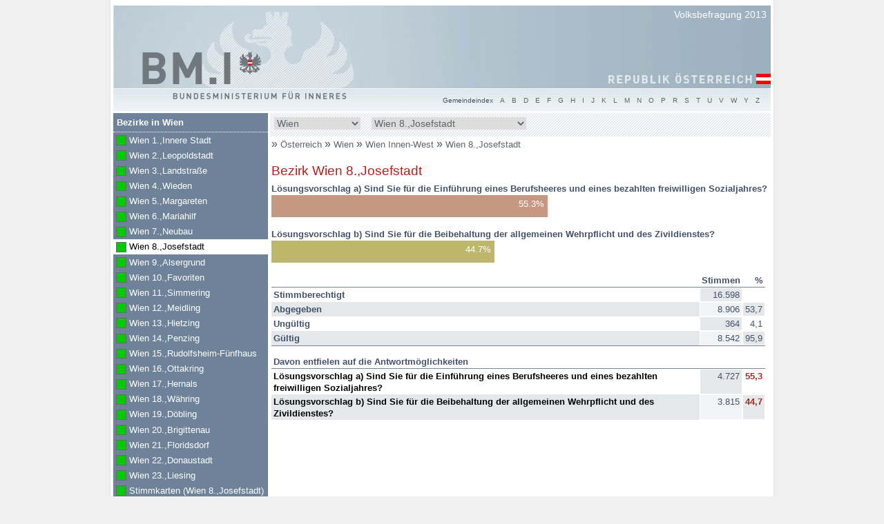

--- FILE ---
content_type: text/html
request_url: https://www.bundeswahlen.gv.at/2013_2/bz_908.htm
body_size: 4513
content:
<!DOCTYPE html><!--[if lt IE 7 ]> <html xmlns="http://www.w3.org/1999/xhtml" lang="de" class="no-js no-touch ie6"> <![endif]--><!--[if IE 7 ]>    <html xmlns="http://www.w3.org/1999/xhtml" lang="de" class="no-js no-touch ie7"> <![endif]--><!--[if IE 8 ]>    <html xmlns="http://www.w3.org/1999/xhtml" lang="de" class="no-js no-touch ie8"> <![endif]--><!--[if IE 9 ]>    <html xmlns="http://www.w3.org/1999/xhtml" lang="de" class="no-js no-touch ie9"> <![endif]--><!--[if (gt IE 9)|!(IE)]><!--> <html xmlns="http://www.w3.org/1999/xhtml" lang="de" class="no-js no-touch"> <!--<![endif]--><head><meta charset="utf-8" /><meta http-equiv="X-UA-Compatible" content="IE=edge,chrome=1" /><title>Volksbefragung 2013</title><meta lang="de" name="description" content="" /><meta lang="de" name="description" content="Einführung eines Berufsheeres und eines bezahlten freiwilligen Sozialjahres ODER Beibehaltung der allgemeinen Wehrpflicht und des Zivildienstes" /><meta name="robots" content="index, follow" /><meta name="revisit-after" content="20 days" /><meta http-equiv="expires" content="0" /><meta http-equiv="pragma" content="no-cache" /><meta http-equiv="cache-control" content="no-cache" /><meta name="HandheldFriendly" content="True" /><meta name="MobileOptimized" content="320" /><meta name="viewport" content="width=device-width, initial-scale=1" /><meta http-equiv="cleartype" content="on" /><meta http-equiv="imagetoolbar" content="false" /><link rel="apple-touch-icon-precomposed" sizes="144x144" href="../img/ico/apple-touch-icon-144x144-precomposed.png" type="image/png" /><link rel="apple-touch-icon-precomposed" sizes="114x114" href="../img/ico/apple-touch-icon-114x114-precomposed.png" type="image/png" /><link rel="apple-touch-icon-precomposed" sizes="72x72" href="../img/ico/apple-touch-icon-72x72-precomposed.png" type="image/png" /><link rel="apple-touch-icon-precomposed" href="../img/ico/apple-touch-icon-precomposed.png" type="image/png" /><link rel="shortcut icon" sizes="32x32" href="../img/ico/favicon-32x32.ico" type="image/x-icon" /><link rel="shortcut icon" href="../img/ico/favicon.ico" type="image/x-icon" /><link rel="stylesheet" href="css/main.yc.css" /><link rel="stylesheet" type="text/css" href="css/enhanced.yc.css" media="screen and (min-width: 994px)" /><!--[if (lt IE 9)&(!IEMobile)]><link rel="stylesheet" type="text/css" href="css/enhanced.yc.css" /><![endif]--><!--[if lt IE 9]><script type="text/javascript" src="js/html5.js"></script><![endif]--><script type="text/javascript" src="js/init.yc.js"></script></head><body><div id="container"><header class="cf"><hgroup><h1><a href="./">Volksbefragung 2013</a></h1><h2><a href="./" class="ir">BM.I Bundesministerium für Inneres</a></h2><h3 class="visuallyhidden">Republik Österreich</h3></hgroup><a href="#sidebar" id="menu-trigger" tabindex="1">Menu</a></header><hr class="visuallyhidden" /><nav class="breadcrumbs" id="top"><em class="visuallyhidden">Sie befinden sich hier: </em><span xmlns:v="http://rdf.data-vocabulary.org/#"><span>&raquo; </span><span typeof="v:Breadcrumb"><a href="./" rel="v:url" property="v:title">Österreich</a></span></span><span xmlns:v="http://rdf.data-vocabulary.org/#"><span> &raquo; </span><span typeof="v:Breadcrumb"><a href="bl_9.htm">Wien
</a></span></span><span xmlns:v="http://rdf.data-vocabulary.org/#"><span> &raquo; </span><span typeof="v:Breadcrumb"><a href="wk_9B.htm">Wien Innen-West
</a></span></span><span xmlns:v="http://rdf.data-vocabulary.org/#"><span> &raquo; </span><span typeof="v:Breadcrumb"><a href="bz_908.htm">Wien  8.,Josefstadt
</a></span></span></nav><hr class="visuallyhidden" /><section id="content"><h1>Bezirk Wien  8.,Josefstadt</h1><figure class="graph"><div class="cf"><h5>Lösungsvorschlag a) Sind Sie für die Einführung eines Berufsheeres und eines bezahlten freiwilligen Sozialjahres?</h5><div class="bar OPTION_A"><div class="party" style="width:55.3%;">Lösungsvorschlag a) 55.3</div><div class="party print" style="border-right-width:82.9mm;"></div><span class="value">55.3%</span></div></div><div class="cf"><h5>Lösungsvorschlag b) Sind Sie für die Beibehaltung der allgemeinen Wehrpflicht und des Zivildienstes?</h5><div class="bar OPTION_B"><div class="party" style="width:44.7%;">Lösungsvorschlag b) 44.7</div><div class="party print" style="border-right-width:67.1mm;"></div><span class="value">44.7%</span></div></div></figure><hr class="visuallyhidden" /><section class="results"><table><caption class="visuallyhidden">Befragungsergebnis 2013: Stimmen, Prozente</caption><thead><tr><th></th><th class="right">Stimmen</th><th class="right">%</th></tr></thead><tbody class="stats"><tr class="row0"><th class="col0" scope="row">Stimmberechtigt</th><td class="col1">16.598</td><td class="col0"></td></tr><tr class="row1"><th class="col0" scope="row">Abgegeben</th><td class="col1">8.906</td><td class="col0">53,7</td></tr><tr class="row0"><th class="col0" scope="row">Ungültig</th><td class="col1">364</td><td class="col0">4,1</td></tr><tr class="row1"><th class="col0" scope="row">Gültig</th><td class="col1">8.542</td><td class="col0">95,9</td></tr></tbody><tbody class="header"><tr><th colspan="3">Davon entfielen auf die Antwortmöglichkeiten</th></tr></tbody><tbody><tr class="row0"><th class="col0 party">Lösungsvorschlag a) Sind Sie für die Einführung eines Berufsheeres und eines bezahlten freiwilligen Sozialjahres?</th><td class="col1">4.727</td><td class="col0"><em>55,3</em></td><td></td></tr><tr class="row1"><th class="col0 party">Lösungsvorschlag b) Sind Sie für die Beibehaltung der allgemeinen Wehrpflicht und des Zivildienstes?</th><td class="col1">3.815</td><td class="col0"><em>44,7</em></td><td></td></tr></tbody></table></section><hr class="visuallyhidden" /></section><hr class="visuallyhidden" /><nav id="sidebar"><h3>Bezirke in Wien
</h3><ul><li><a href="bz_901.htm">Wien  1.,Innere Stadt <em class="count2">(vollständig ausgezählt)</em></a></li><li><a href="bz_902.htm">Wien  2.,Leopoldstadt <em class="count2">(vollständig ausgezählt)</em></a></li><li><a href="bz_903.htm">Wien  3.,Landstraße <em class="count2">(vollständig ausgezählt)</em></a></li><li><a href="bz_904.htm">Wien  4.,Wieden <em class="count2">(vollständig ausgezählt)</em></a></li><li><a href="bz_905.htm">Wien  5.,Margareten <em class="count2">(vollständig ausgezählt)</em></a></li><li><a href="bz_906.htm">Wien  6.,Mariahilf <em class="count2">(vollständig ausgezählt)</em></a></li><li><a href="bz_907.htm">Wien  7.,Neubau <em class="count2">(vollständig ausgezählt)</em></a></li><li><a class="active" href="bz_908.htm">Wien  8.,Josefstadt <em class="count2">(vollständig ausgezählt)</em></a></li><li><a href="bz_909.htm">Wien  9.,Alsergrund <em class="count2">(vollständig ausgezählt)</em></a></li><li><a href="bz_910.htm">Wien 10.,Favoriten <em class="count2">(vollständig ausgezählt)</em></a></li><li><a href="bz_911.htm">Wien 11.,Simmering <em class="count2">(vollständig ausgezählt)</em></a></li><li><a href="bz_912.htm">Wien 12.,Meidling <em class="count2">(vollständig ausgezählt)</em></a></li><li><a href="bz_913.htm">Wien 13.,Hietzing <em class="count2">(vollständig ausgezählt)</em></a></li><li><a href="bz_914.htm">Wien 14.,Penzing <em class="count2">(vollständig ausgezählt)</em></a></li><li><a href="bz_915.htm">Wien 15.,Rudolfsheim-Fünfhaus <em class="count2">(vollständig ausgezählt)</em></a></li><li><a href="bz_916.htm">Wien 16.,Ottakring <em class="count2">(vollständig ausgezählt)</em></a></li><li><a href="bz_917.htm">Wien 17.,Hernals <em class="count2">(vollständig ausgezählt)</em></a></li><li><a href="bz_918.htm">Wien 18.,Währing <em class="count2">(vollständig ausgezählt)</em></a></li><li><a href="bz_919.htm">Wien 19.,Döbling <em class="count2">(vollständig ausgezählt)</em></a></li><li><a href="bz_920.htm">Wien 20.,Brigittenau <em class="count2">(vollständig ausgezählt)</em></a></li><li><a href="bz_921.htm">Wien 21.,Floridsdorf <em class="count2">(vollständig ausgezählt)</em></a></li><li><a href="bz_922.htm">Wien 22.,Donaustadt <em class="count2">(vollständig ausgezählt)</em></a></li><li><a href="bz_923.htm">Wien 23.,Liesing <em class="count2">(vollständig ausgezählt)</em></a></li></ul><h3 class="hidden">Briefwahl</h3><ul><li><a href="bw_bz_908.htm">Stimmkarten (Wien  8.,Josefstadt) <em class="count2">(vollständig ausgezählt)</em></a></li></ul><h4>Legende</h4><dl class="legend"><dt class="count2"></dt><dd>vollständig ausgezählt</dd><dt class="count1"></dt><dd>teilweise ausgezählt</dd><dt class="count0"></dt><dd>noch nicht ausgezählt</dd></dl><ul class="specialAnalysis"><li><a href="chart_5.htm">Minima-Maxima-Analyse</a></li></ul><div class="gradient"></div></nav><hr class="visuallyhidden" /><nav id="quicksearch" class="cf"><div class="wrapper"><form action="./redirect" method="get" class="hidden-no-js"><label for="qsbl" class="visuallyhidden">Bundesland wählen</label><select name="GKZ" id="qsbl"><option value="">Bundesland</option><option value="bl_1.htm">Burgenland</option><option value="bl_2.htm">Kärnten</option><option value="bl_3.htm">Niederösterreich</option><option value="bl_4.htm">Oberösterreich</option><option value="bl_5.htm">Salzburg</option><option value="bl_6.htm">Steiermark</option><option value="bl_7.htm">Tirol</option><option value="bl_8.htm">Vorarlberg</option><option value="bl_9.htm" selected="selected">Wien</option></select><button type="submit">GO</button></form><form action="./redirect" method="get" class="hidden-no-js"><label for="qsbz" class="visuallyhidden">Bezirk wählen</label><select name="GKZ" id="qsbz"><option value="">Politischer Bezirk</option><option value="bz_305.htm">Amstetten</option><option value="bz_306.htm">Baden</option><option value="bz_801.htm">Bludenz</option><option value="bz_404.htm">Braunau am Inn</option><option value="bz_802.htm">Bregenz</option><option value="bz_307.htm">Bruck an der Leitha</option><option value="bz_621.htm">Bruck-Mürzzuschlag</option><option value="bz_603.htm">Deutschlandsberg</option><option value="bz_803.htm">Dornbirn</option><option value="bz_405.htm">Eferding</option><option value="bz_101.htm">Eisenstadt (Stadt)</option><option value="bz_103.htm">Eisenstadt-Umgebung</option><option value="bz_804.htm">Feldkirch</option><option value="bz_210.htm">Feldkirchen</option><option value="bz_406.htm">Freistadt</option><option value="bz_308.htm">Gänserndorf</option><option value="bz_309.htm">Gmünd</option><option value="bz_407.htm">Gmunden</option><option value="bz_601.htm">Graz (Stadt)</option><option value="bz_606.htm">Graz-Umgebung</option><option value="bz_408.htm">Grieskirchen</option><option value="bz_104.htm">Güssing</option><option value="bz_502.htm">Hallein</option><option value="bz_622.htm">Hartberg-Fürstenfeld</option><option value="bz_203.htm">Hermagor</option><option value="bz_310.htm">Hollabrunn</option><option value="bz_311.htm">Horn</option><option value="bz_702.htm">Imst</option><option value="bz_701.htm">Innsbruck (Stadt)</option><option value="bz_703.htm">Innsbruck-Land</option><option value="bz_105.htm">Jennersdorf</option><option value="bz_409.htm">Kirchdorf an der Krems</option><option value="bz_704.htm">Kitzbühel</option><option value="bz_201.htm">Klagenfurt (Stadt)</option><option value="bz_204.htm">Klagenfurt Land</option><option value="bz_312.htm">Korneuburg</option><option value="bz_313.htm">Krems (Land)</option><option value="bz_301.htm">Krems an der Donau (Stadt)</option><option value="bz_705.htm">Kufstein</option><option value="bz_706.htm">Landeck</option><option value="bz_610.htm">Leibnitz</option><option value="bz_611.htm">Leoben</option><option value="bz_707.htm">Lienz</option><option value="bz_612.htm">Liezen</option><option value="bz_314.htm">Lilienfeld</option><option value="bz_401.htm">Linz (Stadt)</option><option value="bz_410.htm">Linz-Land</option><option value="bz_106.htm">Mattersburg</option><option value="bz_315.htm">Melk</option><option value="bz_316.htm">Mistelbach</option><option value="bz_317.htm">Mödling</option><option value="bz_614.htm">Murau</option><option value="bz_620.htm">Murtal</option><option value="bz_318.htm">Neunkirchen</option><option value="bz_107.htm">Neusiedl am See</option><option value="bz_108.htm">Oberpullendorf</option><option value="bz_109.htm">Oberwart</option><option value="bz_411.htm">Perg</option><option value="bz_708.htm">Reutte</option><option value="bz_412.htm">Ried im Innkreis</option><option value="bz_413.htm">Rohrbach</option><option value="bz_102.htm">Rust (Stadt)</option><option value="bz_501.htm">Salzburg (Stadt)</option><option value="bz_503.htm">Salzburg-Umgebung</option><option value="bz_504.htm">Sankt Johann im Pongau</option><option value="bz_319.htm">Sankt Pölten (Land)</option><option value="bz_302.htm">Sankt Pölten (Stadt)</option><option value="bz_205.htm">Sankt Veit an der Glan</option><option value="bz_414.htm">Schärding</option><option value="bz_320.htm">Scheibbs</option><option value="bz_709.htm">Schwaz</option><option value="bz_206.htm">Spittal an der Drau</option><option value="bz_402.htm">Steyr (Stadt)</option><option value="bz_415.htm">Steyr-Land</option><option value="bz_623.htm">Südoststeiermark</option><option value="bz_505.htm">Tamsweg</option><option value="bz_321.htm">Tulln</option><option value="bz_416.htm">Urfahr-Umgebung</option><option value="bz_202.htm">Villach (Stadt)</option><option value="bz_207.htm">Villach Land</option><option value="bz_417.htm">Vöcklabruck</option><option value="bz_616.htm">Voitsberg</option><option value="bz_208.htm">Völkermarkt</option><option value="bz_322.htm">Waidhofen an der Thaya</option><option value="bz_303.htm">Waidhofen an der Ybbs (Stadt)</option><option value="bz_617.htm">Weiz</option><option value="bz_403.htm">Wels (Stadt)</option><option value="bz_418.htm">Wels-Land</option><option value="bz_901.htm">Wien  1.,Innere Stadt</option><option value="bz_902.htm">Wien  2.,Leopoldstadt</option><option value="bz_903.htm">Wien  3.,Landstraße</option><option value="bz_904.htm">Wien  4.,Wieden</option><option value="bz_905.htm">Wien  5.,Margareten</option><option value="bz_906.htm">Wien  6.,Mariahilf</option><option value="bz_907.htm">Wien  7.,Neubau</option><option value="bz_908.htm" selected="selected">Wien  8.,Josefstadt</option><option value="bz_909.htm">Wien  9.,Alsergrund</option><option value="bz_910.htm">Wien 10.,Favoriten</option><option value="bz_911.htm">Wien 11.,Simmering</option><option value="bz_912.htm">Wien 12.,Meidling</option><option value="bz_913.htm">Wien 13.,Hietzing</option><option value="bz_914.htm">Wien 14.,Penzing</option><option value="bz_915.htm">Wien 15.,Rudolfsheim-Fünfhaus</option><option value="bz_916.htm">Wien 16.,Ottakring</option><option value="bz_917.htm">Wien 17.,Hernals</option><option value="bz_918.htm">Wien 18.,Währing</option><option value="bz_919.htm">Wien 19.,Döbling</option><option value="bz_920.htm">Wien 20.,Brigittenau</option><option value="bz_921.htm">Wien 21.,Floridsdorf</option><option value="bz_922.htm">Wien 22.,Donaustadt</option><option value="bz_923.htm">Wien 23.,Liesing</option><option value="bz_324.htm">Wien-Umgebung</option><option value="bz_323.htm">Wiener Neustadt (Land)</option><option value="bz_304.htm">Wiener Neustadt (Stadt)</option><option value="bz_209.htm">Wolfsberg</option><option value="bz_506.htm">Zell am See</option><option value="bz_325.htm">Zwettl</option></select><button type="submit">GO</button></form></div></nav><hr class="visuallyhidden" /><nav id="index" class="cf"><ul id="gmdIndex"><li class="label">Gemeindeindex</li><li><a href="gmd_a.htm">A</a></li><li><a href="gmd_b.htm">B</a></li><li><a href="gmd_d.htm">D</a></li><li><a href="gmd_e.htm">E</a></li><li><a href="gmd_f.htm">F</a></li><li><a href="gmd_g.htm">G</a></li><li><a href="gmd_h.htm">H</a></li><li><a href="gmd_i.htm">I</a></li><li><a href="gmd_j.htm">J</a></li><li><a href="gmd_k.htm">K</a></li><li><a href="gmd_l.htm">L</a></li><li><a href="gmd_m.htm">M</a></li><li><a href="gmd_n.htm">N</a></li><li><a href="gmd_o.htm">O</a></li><li><a href="gmd_p.htm">P</a></li><li><a href="gmd_r.htm">R</a></li><li><a href="gmd_s.htm">S</a></li><li><a href="gmd_t.htm">T</a></li><li><a href="gmd_u.htm">U</a></li><li><a href="gmd_v.htm">V</a></li><li><a href="gmd_w.htm">W</a></li><li><a href="gmd_y.htm">Y</a></li><li><a href="gmd_z.htm">Z</a></li></ul></nav><hr class="visuallyhidden" /><footer id="footer"><a class="top" href="#top"><span>&#8593; </span>zum Seitenanfang</a><a class="copyright" href="impressum.htm">&copy; BM.I Bundesministerium für Inneres 2013</a></footer></div></body></html> 

--- FILE ---
content_type: text/css
request_url: https://www.bundeswahlen.gv.at/2013_2/css/main.yc.css
body_size: 4202
content:
article,aside,details,figcaption,figure,footer,header,hgroup,nav,section,summary{display:block}audio,canvas,video{display:inline-block}audio:not([controls]){display:none;height:0}[hidden]{display:none}html{font-family:sans-serif;-webkit-text-size-adjust:100%;-ms-text-size-adjust:100%}body{margin:0}a:focus{outline:thin dotted}a:active,a:hover{outline:0}h1{font-size:2em}abbr[title]{border-bottom:1px dotted}b,strong{font-weight:bold}dfn{font-style:italic}mark{background:#ff0;color:#000}code,kbd,pre,samp{font-family:monospace,serif;font-size:1em}pre{white-space:pre;white-space:pre-wrap;word-wrap:break-word}q{quotes:"\201C" "\201D" "\2018" "\2019"}small{font-size:80%}sub,sup{font-size:75%;line-height:0;position:relative;vertical-align:baseline}sup{top:-0.5em}sub{bottom:-0.25em}img{border:0}svg:not(:root){overflow:hidden}figure{margin:0}fieldset{border:1px solid #c0c0c0;margin:0 2px;padding:.35em .625em .75em}legend{border:0;padding:0}button,input,select,textarea{font-family:inherit;font-size:100%;margin:0}button,input{line-height:normal}button,html input[type="button"],input[type="reset"],input[type="submit"]{-webkit-appearance:button;cursor:pointer}button[disabled],input[disabled]{cursor:default}input[type="checkbox"],input[type="radio"]{box-sizing:border-box;padding:0}input[type="search"]{-webkit-appearance:textfield;-moz-box-sizing:content-box;-webkit-box-sizing:content-box;box-sizing:content-box}input[type="search"]::-webkit-search-cancel-button,input[type="search"]::-webkit-search-decoration{-webkit-appearance:none}button::-moz-focus-inner,input::-moz-focus-inner{border:0;padding:0}textarea{overflow:auto;vertical-align:top}table{border-collapse:collapse;border-spacing:0}html,button,input,select,textarea{color:#222}body{font-size:1em;line-height:1.4;color:#435169;font-family:Arial,Helvetica,Verdana,Geneva,sans-serif;background-color:#f0f0f0}a{color:#5e6468;text-decoration:none}a:hover,a:active,a:focus,a.active{color:#b51d18}img{vertical-align:top}fieldset{border:0;margin:0;padding:0}textarea{resize:vertical}table{width:100%;font-size:.8em;margin-bottom:1.1em;border-collapse:separate}thead th,tbody.header th{border-bottom:1px solid #71869b}tbody.header th{border-top:1px solid #71869b;padding-top:1.1em}caption{text-align:left;font-weight:bold;color:#a22c1c}caption .sub{color:#000;display:block}td{border:1px solid #fff}tr{vertical-align:text-top}th,td,caption{padding:.1em .2em}th{text-align:left}td,th.right{text-align:right}table .row0 .col0{background-color:#fff}table .row0 .col1{background-color:#e5e8eb}table .row1 .col0{background-color:#e5e8eb}table .row1 .col1{background-color:#f1f3f5}table .party{color:#000}table em{color:#a22c1c;font-weight:bold;font-style:normal}nav ul,nav ol,.gmd-list{list-style-type:none;margin:0;padding:0}#container{padding:4px;max-width:723px;margin:0 auto;background-color:#fff;position:relative}header{background-color:#b2c4ce;height:60px;position:relative}header a{color:#fff}header h1,header h2,header h3{margin:0;color:#fff;font-weight:normal;font-size:1em}header h1,header h3{float:right}header h1{padding:.2em .4em;font-size:.9em}header h1 a:hover{color:#fff;text-decoration:underline}header h2{position:absolute;top:22px;left:8px}header h2 a{width:108px;height:30px;background-image:url('../img/mobile-logo.png')}#menu-trigger{position:absolute;right:0;bottom:0;padding:.2em .4em;font-size:.9em}#content h1{font-size:1.2em;margin:.2em 0;color:#b51d18;font-weight:normal}#content h2{font-size:1em;margin:0;color:#444;font-weight:normal}#content .msg{font-size:.8em}#content .results{clear:both}#sidebar{color:#fff;background-color:#6e8399}#sidebar h3,#sidebar h4,#sidebar ul,#sidebar dl,ul.gmd-list,#sidebar legend{font-size:.8em}ul.gmd-list li{float:left;clear:both}#sidebar h3,#sidebar h4{border-bottom:1px dotted #fff;margin:0;padding:.4em}#sidebar a,#sidebar .legend dd,.gmd-list a{clear:both;color:#fff;display:block;margin:0;padding:.2em .2em .2em 1.8em;font-size:1em;line-height:1.4em;position:relative}.gmd-list a{color:#5e6468}.gmd-list a:hover{color:#000}#sidebar a:focus,#sidebar a:active,#sidebar a:hover,#sidebar a.ffocus{background-color:#f0f0f0;color:#5e6468}#sidebar a.active{background-color:#fff;color:#000}#sidebar a em,#sidebar .legend dt,.gmd-list a em{background-repeat:no-repeat;display:block;overflow:hidden;text-align:left;text-indent:-999em;width:1em;height:1em;outline:thin solid #666b6f}#sidebar a em,.gmd-list a em{position:absolute;top:.4em;left:.4em}#sidebar .legend{margin:0}#sidebar .legend dt{float:left;margin-left:.4em;margin-top:.4em}#sidebar .legend dd{clear:none}#sidebar a em.count0,#sidebar .legend dt.count0,.gmd-list a em.count0{background-color:#fff}#sidebar a em.count1,#sidebar .legend dt.count1,.gmd-list a em.count1{background-color:#fff;border-left:.5em solid #0c0;width:.5em}#sidebar a em.count2,#sidebar .legend dt.count2,.gmd-list a em.count2{background-color:#0c0}#sidebar .specialAnalysis{margin-top:1em;border-top:1px dotted #fff}#sidebar .specialAnalysis a{font-weight:bold;padding:.4em}#sidebar fieldset{padding:.4em;border-bottom:1px dotted #fff;margin-bottom:.4em;padding-bottom:.4em}#sidebar legend{font-weight:bold}#sidebar select{border:0 none;color:#5e6468;font-size:1.125em;width:100%}#sidebar li.radio{clear:both;line-height:1.8em}#sidebar li.radio input{float:left;margin:.2em .4em .2em 0}#sidebar fieldset.submit{border:0 none}#sidebar button.submit{float:none;width:100%}#specialAnalysisForm .region label{display:block;font-weight:bold}#sidebar .gradient{display:none}#quicksearch{padding:.35em;background:#e2e6ee url('[data-uri]')}*+html #quicksearch{background-image:url('../img/bg-stripe.png')}* html #quicksearch{background-image:url('../img/bg-stripe.png')}#quicksearch form{float:left;margin:0 1em 0 0}#quicksearch select{border:0 none;color:#5e6468;font-size:.9em;float:left}#quicksearch button{background-color:#6e8399;border-color:#6e8399;color:#fff;font-size:.9em;float:left;margin-left:.4em;border-width:1px;border-radius:.45em}#quicksearch button:hover,#quicksearch button:active,#quicksearch button:focus{background-color:#f0f0f0;color:#5e6468;border-color:#f0f0f0;box-shadow:none;-moz-box-shadow:none;-webkit-box-shadow:none}#quicksearch select:invalid,#quicksearch select:-moz-ui-invalid{box-shadow:none;-moz-box-shadow:none;-webkit-box-shadow:none}#qsbl{width:7.3em}#qsbz{width:9.6em}#modeMenu{float:left;font-size:.8em}#modeMenu li,#modeMenu a{float:left;display:block;margin-right:.4em;line-height:1.8em}.no-js #quicksearch form{margin-right:.4em}.no-js #qsbl{width:103px}.no-js #qsbz{width:127px}#index{background-color:#e7ecf0;padding:.35em}#index h3,#index ul{font-size:.8em}#index h3,#index ul,#index li{float:left}#index h3{margin:0 .5em 0 0;font-weight:normal}#index li{margin-right:.5em}#index a:hover,#index a:focus,#index a:active{text-decoration:underline;color:#000}#index a.active{color:#b51d18}section.map{max-width:434px;width:100%;overflow:hidden}section.map svg{width:100%}section.map svg a{pointer-events:all}.firefox section.map svg{height:auto}@media only screen and (max-width:437px){.no-js section.map svg{height:auto}}section.map svg a{-o-transition-property:fill;-o-transition-duration:.5s;-moz-transition-property:fill;-moz-transition-duration:.5s;-webkit-transition-property:fill;-webkit-transition-duration:.5s;transition-property:fill;transition-duration:.5s}section.map svg a:hover{fill:#6e8399}#footer{font-size:.8em;padding:.35em;text-align:right;clear:both}#footer .top{display:block;float:left}#menu-trigger{background:#6e8399 url('[data-uri]') 10px center no-repeat;height:20px;margin:0 .4em 6px 0;padding:.2em 8px .2em 31px;outline:0;border-radius:6px 6px 6px 6px}*+html #menu-trigger{background-image:url('../img/menu.png')}* html #menu-trigger{background-image:url('../img/menu.png')}#menu-trigger:hover{color:#fff}#menu-trigger:active,#menu-trigger:focus,#menu-trigger.active{box-shadow:1px 1px 2px #444 inset;color:#fff}.js #sidebar{position:absolute;top:68px;right:0;display:none;margin-right:.4em;padding:1em;border-radius:1em;box-shadow:2px 2px 4px #444}.js #sidebar.open{display:block}.js #quicksearch button{display:none}.touch #sidebar h3,.touch #sidebar ul{font-size:1em}.touch #sidebar a{padding-top:.4em;padding-bottom:.4em}.touch #sidebar a em{top:.6em}.touch #index a{background-color:#b2c4ce;display:block;font-weight:bold;line-height:2.2em;margin:.4em .2em;text-align:center;width:2.2em;border-radius:1.1em}.touch #index a:active,.touch #index a:focus{background-color:#6e8399;color:#fff;text-decoration:none}.js.touch #quicksearch{padding:0 .8em}.js.touch #quicksearch form{margin:0;float:none;margin:.8em 0}.touch #quicksearch select{font-size:1.1em;width:auto}.js.touch #quicksearch select{float:none;width:100%}.touch .breadcrumbs{line-height:2.2em}.touch .breadcrumbs a{font-size:1.2em}#content .graph .cf{margin-bottom:1em}#content .graph.analysis .cf{margin-bottom:.4em}#content .graph h5{margin:0}#content .bar .party{height:2em;float:left;overflow:hidden;text-align:left;text-indent:-9999px}#content .bar .party.print{display:none;border-right-style:solid}#content .bar.OPTION_A .party{background-color:#c69781;border-color:#c69781}#content .bar.OPTION_B .party{background-color:#bdb76b;border-color:#bdb76b}#content .bar.participation .party{background-color:#b8c2cd;border-color:#b8c2cd}#content .analysis .bar .party{height:1.6em}#content .bar .value{font-size:.8em;line-height:2em;padding-right:.4em;float:left;color:#fff;text-align:right;width:4em;margin-left:-4.4em}#content .bar .value.right{color:#444;margin-left:0;padding-left:.4em;width:auto}#content .participation .bar .value{color:#000}dl.zeroResult dd{margin:0;display:inline}.nocallout{-webkit-touch-callout:none}.pressed{background-color:rgba(0,0,0,0.7)}textarea[contenteditable]{-webkit-appearance:none}.gifhidden{position:absolute;left:-100%}.ir,.js .ir-js{background-color:transparent;background-repeat:no-repeat;border:0;direction:ltr;display:block;overflow:hidden;text-align:left;text-indent:-999em}.ir br,.js .ir-js br{display:none}.hidden,.js .hidden-js,.no-js .hidden-no-js{display:none!important;visibility:hidden}.visuallyhidden{border:0;clip:rect(0 0 0 0);height:1px;margin:-1px;overflow:hidden;padding:0;position:absolute;width:1px}.visuallyhidden.focusable:active,.visuallyhidden.focusable:focus{clip:auto;height:auto;margin:0;overflow:visible;position:static;width:auto}.invisible{visibility:hidden}.cf:before,.cf:after{content:"";display:table}.cf:after{clear:both}.cf{*zoom:1}@media print{*{background:transparent!important;color:#000!important;box-shadow:none!important;text-shadow:none!important}pre,blockquote{border:1px solid #999;page-break-inside:avoid}thead{display:table-header-group}tr,img{page-break-inside:avoid}img{max-width:100%!important}@page{margin:.5cm}p,h2,h3{orphans:3;widows:3}h2,h3{page-break-after:avoid}#adminMenu,#quicksearch,#sidebar,#menu-trigger,nav.breadcrumbs,#index,#footer .top,#content .bar .party{display:none}#content .bar .party.print{display:block}header h1{float:none;padding:0;font-size:1.2em}#content .bar .value{margin-left:0;padding-left:.4em;width:auto}table{border-collapse:separate;border-spacing:0 5px}thead th,tbody.header th,tbody.header th{border-bottom-color:#000;border-top-color:#000}#footer{border-top:1px solid #666;margin-top:1cm}#footer a.copyright{color:#999!important}}

--- FILE ---
content_type: text/css
request_url: https://www.bundeswahlen.gv.at/2013_2/css/enhanced.yc.css
body_size: 1115
content:
#menu-trigger{border:0;clip:rect(0 0 0 0);height:1px;margin:-1px;overflow:hidden;padding:0;position:absolute;top:0;right:auto;bottom:auto;left:0;color:#fff;padding:.2em 8px .2em 31px;width:1px;text-indent:0}#menu-trigger:active,#menu-trigger:focus{clip:auto;height:auto;margin:0;overflow:visible;width:auto}#container{max-width:952px;width:952px;padding-top:8px;border-right:2px solid #e8e8e8;border-left:2px solid #e8e8e8;position:relative}header{height:153px;background:url('../img/header-desktop.jpg') no-repeat;margin-bottom:3px}header h2{top:64px;left:38px}header h2 a{background-image:none;width:180px;height:56px}.breadcrumbs{margin-top:2.1em;margin-bottom:.6em;width:723px;float:right;height:1.5em;overflow:hidden}.breadcrumbs a,.breadcrumbs .last{font-size:.8em}#content{float:right;width:723px;margin-left:5px;position:relative}#content .projection{position:absolute;top:0;right:0}#content .projection table{width:200px}#content .projection caption span{white-space:nowrap}#sidebar{float:left;width:224px;margin-top:-4.2em}.js #sidebar{position:static;padding:0;margin-right:0;display:block;border-radius:0;box-shadow:none}#sidebar .gradient{display:block;height:5.5em;margin-top:-1.4em;clear:both;background:#6e8399;background:-moz-linear-gradient(top,#6e8399 0,#fff 100%);background:-webkit-gradient(linear,left top,left bottom,color-stop(0%,#6e8399),color-stop(100%,#fff));background:-webkit-linear-gradient(top,#6e8399 0,#fff 100%);background:-o-linear-gradient(top,#6e8399 0,#fff 100%);background:-ms-linear-gradient(top,#6e8399 0,#fff 100%);background:linear-gradient(to bottom,#6e8399 0,#fff 100%);filter:progid:DXImageTransform.Microsoft.gradient(startColorstr='#6e8399',endColorstr='#ffffff',GradientType=0)}#quicksearch{margin-left:227px;height:1.4em;position:relative}#quicksearch .wrapper{position:absolute;top:0;left:0;padding:.35em}#qsbl,#qsbz{width:auto}#index{position:absolute;right:4px;top:129px;height:33px;line-height:33px;padding:0 .35em;background-color:transparent}#index h3,#index li{margin-right:1em;font-size:x-small}.touch #quicksearch{padding:0 .8em;height:2.2em}.js.touch #quicksearch form{margin:0;float:left;margin:0 1em 0 0}.touch #quicksearch select{font-size:1.1em;width:auto}.js.touch #quicksearch select{float:none;width:100%}.touch header{border-bottom:2.4em solid #eef1f6}.touch .breadcrumbs{margin-top:2.2em}.touch #sidebar{margin-top:-4.4em}.touch #index{line-height:2.4em;top:161px}.touch #index li{font-size:1em;margin-right:.2em}#sidebar ul,#index ul{list-style-type:none;margin:0;padding:0}#sidebar,#index,#content,#content .map,#content .projection,#content .results,#quicksearch,#footer{display:block}

--- FILE ---
content_type: application/javascript
request_url: https://www.bundeswahlen.gv.at/2013_2/js/main.yc.js
body_size: 713
content:
var Initial={init:function(){this.attachQuickMenu();this.attachMobileMenu();this.fixSvgHeight()},attachQuickMenu:function(){x$("#quicksearch").find("select").each(function(c,b,a){x$(c).on("change",function(d){if(c.value==""){return}if(c.value.indexOf(".htm")!=-1){top.location.href=c.value}else{c.form.submit()}})})},attachMobileMenu:function(){var c=x$("#sidebar"),a=x$("#menu-trigger"),b=x$(document);c.on("click",function(d){if(Browser.vendor==="firefox"&&(d.ctrlKey||d.shiftKey)&&d.target.href){return true}d.stopPropagation?d.stopPropagation():(d.cancelBubble=true)});a.on("click",function(f){if(c.getStyle("position")[0]!=="absolute"){return}var d=!(c.getStyle("display")[0]==="none");if(d){c.removeClass("open");a.removeClass("active");b.un("click");a[0].blur()}else{c.addClass("open");a.addClass("active");b.on("click",function(g){a.fire("click")})}return false})},fixSvgHeight:function(){if(!Html5Test.inlinesvg()){return}var c=x$(".map");if(!c||!c.length){return}var a=x$(".map").find("svg");if(!a||!a.length){return}var d={h:a.attr("height")[0],w:a.attr("width")[0]},b=d.h/d.w;window.onresize=function(g){var f=c[0].getBoundingClientRect();if(f.width>=d.w){return}a.attr("width",f.width);a.attr("height",Math.round(f.width*b))};window.onresize();x$(window).on("orientationchange",function(f){window.resize()})}};

--- FILE ---
content_type: application/javascript
request_url: https://www.bundeswahlen.gv.at/2013_2/js/xui-2.3.2.min.js
body_size: 5018
content:
(function(){function J(a,b,c){c=a.slice((c||b)+1||a.length);a.length=b<0?a.length+b:b;return a.push.apply(a,c)}function K(a){return a.replace(/\-[a-z]/g,function(b){return b[1].toUpperCase()})}function E(a){return a.replace(/[A-Z]/g,function(b){return"-"+b.toLowerCase()})}function L(a){return a.firstChild===null?{UL:"LI",DL:"DT",TR:"TD"}[a.tagName]||a.tagName:a.firstChild.tagName}function M(a,b){if(typeof a==z)return N(a,L(b));else{b=n.createElement("div");b.appendChild(a);return b}}function N(a){var b=
n.createElement("div");b.innerHTML=a;return b}function O(a){var b=/\S/;a.each(function(c){for(var d=c.firstChild,f=-1,e;d;){e=d.nextSibling;if(d.nodeType==3&&!b.test(d.nodeValue))c.removeChild(d);else d.nodeIndex=++f;d=e}})}function v(a){if(a._xuiEventID)return a._xuiEventID;return a._xuiEventID=++v.id}function B(a,b){a=u[a]=u[a]||{};return a[b]=a[b]||[]}function P(a,b,c){var d=v(a);b=B(d,b);d=function(f){if(c.call(a,f)===false){f.preventDefault();f.stopPropagation()}};d.guid=c.guid=c.guid||++v.id;
d.handler=c;b.push(d);return d}function C(a,b){return D(b).test(a.className)}function A(a){return(a||"").replace(Q,"")}var w,i,l=this,z=new String("string"),n=l.document,R=/^#?([\w-]+)$/,S=/^#/,T=/<([\w:]+)/,s=function(a){return[].slice.call(a,0)};try{s(n.documentElement.childNodes)}catch(W){s=function(a){for(var b=[],c=0;a[c];c++)b.push(a[c]);return b}}l.x$=l.xui=i=function(a,b){return new i.fn.find(a,b)};if(![].forEach)Array.prototype.forEach=function(a,b){var c=this.length||0,d=0;if(typeof a==
"function")for(;d<c;d++)a.call(b,this[d],d,this)};i.fn=i.prototype={extend:function(a){for(var b in a)i.fn[b]=a[b]},find:function(a,b){var c=[];if(a)if(b==w&&this.length)c=this.each(function(d){c=c.concat(s(i(a,d)))}).reduce(c);else{b=b||n;if(typeof a==z){if(R.test(a)&&b.getElementById&&b.getElementsByTagName){c=S.test(a)?[b.getElementById(a.substr(1))]:b.getElementsByTagName(a);if(c[0]==null)c=[]}else if(T.test(a)){b=n.createElement("i");b.innerHTML=a;s(b.childNodes).forEach(function(d){c.push(d)})}else c=
l.Sizzle!==w?Sizzle(a,b):b.querySelectorAll(a);c=s(c)}else if(a instanceof Array)c=a;else if(a.nodeName||a===l)c=[a];else if(a.toString()=="[object NodeList]"||a.toString()=="[object HTMLCollection]"||typeof a.length=="number")c=s(a)}else return this;return this.set(c)},set:function(a){var b=i();b.cache=s(this.length?this:[]);b.length=0;[].push.apply(b,a);return b},reduce:function(a,b){var c=[];a=a||s(this);a.forEach(function(d){c.indexOf(d,0,b)<0&&c.push(d)});return c},has:function(a){var b=i(a);
return this.filter(function(){var c=this,d=null;b.each(function(f){d=d||f==c});return d})},filter:function(a){var b=[];return this.each(function(c,d){a.call(c,d)&&b.push(c)}).set(b)},not:function(a){var b=s(this),c=i(a);if(!c.length)return this;return this.filter(function(d){var f;c.each(function(e){return f=b[d]!=e});return f})},each:function(a){for(var b=0,c=this.length;b<c;++b)if(a.call(this[b],this[b],b,this)===false)break;return this}};i.fn.find.prototype=i.fn;i.extend=i.fn.extend;i.extend({html:function(a,
b){O(this);if(arguments.length==0){var c=[];this.each(function(e){c.push(e.innerHTML)});return c}if(arguments.length==1&&arguments[0]!="remove"){b=a;a="inner"}if(a!="remove"&&b&&b.each!==w){if(a=="inner"){var d=n.createElement("p");b.each(function(e){d.appendChild(e)});this.each(function(e){e.innerHTML=d.innerHTML})}else{var f=this;b.each(function(e){f.html(a,e)})}return this}return this.each(function(e){var h,k=0;if(a=="inner")if(typeof b==z||typeof b=="number"){e.innerHTML=b;e=e.getElementsByTagName("SCRIPT");
for(h=e.length;k<h;k++)eval(e[k].text)}else{e.innerHTML="";e.appendChild(b)}else if(a=="remove")e.parentNode.removeChild(e);else{k=M(b,["outer","top","bottom"].indexOf(a)>-1?e:e.parentNode);h=k.childNodes;if(a=="outer")e.parentNode.replaceChild(k,e);else if(a=="top")e.insertBefore(k,e.firstChild);else if(a=="bottom")e.insertBefore(k,null);else if(a=="before")e.parentNode.insertBefore(k,e);else a=="after"&&e.parentNode.insertBefore(k,e.nextSibling);for(e=k.parentNode;h.length;)e.insertBefore(h[0],
k);e.removeChild(k)}})},attr:function(a,b){if(arguments.length==2)return this.each(function(d){if(d.tagName&&d.tagName.toLowerCase()=="input"&&a=="value")d.value=b;else if(d.setAttribute)a=="checked"&&(b==""||b==false||typeof b=="undefined")?d.removeAttribute(a):d.setAttribute(a,b)});else{var c=[];this.each(function(d){if(d.tagName&&d.tagName.toLowerCase()=="input"&&a=="value")c.push(d.value);else d.getAttribute&&d.getAttribute(a)&&c.push(d.getAttribute(a))});return c}}});"inner outer top bottom remove before after".split(" ").forEach(function(a){i.fn[a]=
function(b){return function(c){return this.html(b,c)}}(a)});i.events={};var u={};i.extend({on:function(a,b,c){return this.each(function(d){if(i.events[a]){var f=v(d);f=B(f,a);c=c||{};c.handler=function(e,h){i.fn.fire.call(i(this),a,h)};f.length||i.events[a].call(d,c)}d.addEventListener(a,P(d,a,b),false)})},un:function(a,b){return this.each(function(c){for(var d=v(c),f=B(d,a),e=f.length;e--;)if(b===w||b.guid===f[e].guid){c.removeEventListener(a,f[e],false);J(u[d][a],e,1)}u[d][a].length===0&&delete u[d][a];
for(var h in u[d])return;delete u[d]})},fire:function(a,b){return this.each(function(c){if(c==n&&!c.dispatchEvent)c=n.documentElement;var d=n.createEvent("HTMLEvents");d.initEvent(a,true,true);d.data=b||{};d.eventName=a;c.dispatchEvent(d)})}});"click load submit touchstart touchmove touchend touchcancel gesturestart gesturechange gestureend orientationchange".split(" ").forEach(function(a){i.fn[a]=function(b){return function(c){return c?this.on(b,c):this.fire(b)}}(a)});i(l).on("load",function(){"onorientationchange"in
n.body||function(a,b){i(l).on("resize",function(){var c=l.innerWidth<a&&l.innerHeight>b&&l.innerWidth<l.innerHeight,d=l.innerWidth>a&&l.innerHeight<b&&l.innerWidth>l.innerHeight;if(c||d){l.orientation=c?0:90;i("body").fire("orientationchange");a=l.innerWidth;b=l.innerHeight}})}(l.innerWidth,l.innerHeight)});i.touch=function(){try{return!!n.createEvent("TouchEvent").initTouchEvent}catch(a){return false}}();i.ready=function(a){domReady(a)};v.id=1;i.extend({tween:function(a,b){var c=function(){var f=
{};"duration after easing".split(" ").forEach(function(e){if(a[e]){f[e]=a[e];delete a[e]}});return f}(a),d=function(f){var e=[],h;if(typeof f!=z){for(h in f)e.push(E(h)+":"+f[h]);e=e.join(";")}else e=f;return e}(a);return this.each(function(f){emile(f,d,c,b)})}});var Q=/^(\s|\u00A0)+|(\s|\u00A0)+$/g;i.extend({setStyle:function(a,b){a=K(a);return this.each(function(c){c.style[a]=b})},getStyle:function(a,b){var c=function(f,e){return n.defaultView.getComputedStyle(f,"").getPropertyValue(E(e))};if(b===
w){var d=[];this.each(function(f){d.push(c(f,a))});return d}else return this.each(function(f){b(c(f,a))})},addClass:function(a){var b=a.split(" ");return this.each(function(c){b.forEach(function(d){if(C(c,d)===false)c.className=A(c.className+" "+d)})})},hasClass:function(a,b){var c=this,d=a.split(" ");return this.length&&function(){var f=true;c.each(function(e){d.forEach(function(h){if(C(e,h))b&&b(e);else f=false})});return f}()},removeClass:function(a){if(a===w)this.each(function(c){c.className=
""});else{var b=a.split(" ");this.each(function(c){b.forEach(function(d){c.className=A(c.className.replace(D(d),"$1"))})})}return this},toggleClass:function(a){var b=a.split(" ");return this.each(function(c){b.forEach(function(d){c.className=C(c,d)?A(c.className.replace(D(d),"$1")):A(c.className+" "+d)})})},css:function(a){for(var b in a)this.setStyle(b,a[b]);return this}});var F={},D=function(a){var b=F[a];if(!b){b=new RegExp("(^|\\s+)"+a+"(?:\\s+|$)");F[a]=b}return b};i.extend({xhr:function(a,b,
c){function d(){if(h.readyState==4){delete e.xmlHttpRequest;if(h.status===0||h.status==200)h.handleResp();/^[45]/.test(h.status)&&h.handleError()}}if(!/^(inner|outer|top|bottom|before|after)$/.test(a)){c=b;b=a;a="inner"}var f=c?c:{};if(typeof c=="function"){f={};f.callback=c}var e=this,h=new XMLHttpRequest;c=f.method||"get";var k=typeof f.async!="undefined"?f.async:true,r=f.data||null,g;h.queryString=r;h.open(c,b,k);h.setRequestHeader("X-Requested-With","XMLHttpRequest");c.toLowerCase()=="post"&&
h.setRequestHeader("Content-Type","application/x-www-form-urlencoded");for(g in f.headers)f.headers.hasOwnProperty(g)&&h.setRequestHeader(g,f.headers[g]);h.handleResp=f.callback!=null?f.callback:function(){e.html(a,h.responseText)};h.handleError=f.error&&typeof f.error=="function"?f.error:function(){};if(k){h.onreadystatechange=d;this.xmlHttpRequest=h}h.send(r);k||d();return this}});(function(a,b){function c(g,o,m){return(g+(o-g)*m).toFixed(3)}function d(g,o,m){return g.substr(o,m||1)}function f(g,
o,m){for(var q=2,p,j,t=[],x=[];p=3,j=arguments[q-1],q--;)if(d(j,0)=="r")for(j=j.match(/\d+/g);p--;)t.push(~~j[p]);else{if(j.length==4)j="#"+d(j,1)+d(j,1)+d(j,2)+d(j,2)+d(j,3)+d(j,3);for(;p--;)t.push(parseInt(d(j,1+p*2,2),16))}for(;p--;){q=~~(t[p+3]+(t[p]-t[p+3])*m);x.push(q<0?0:q>255?255:q)}return"rgb("+x.join(",")+")"}function e(g){var o=parseFloat(g);g=g.replace(/^[\-\d\.]+/,"");return isNaN(o)?{v:g,f:f,u:""}:{v:o,f:c,u:g}}function h(g){var o={},m=r.length,q;k.innerHTML='<div style="'+g+'"></div>';
for(g=k.childNodes[0].style;m--;)if(q=g[r[m]])o[r[m]]=e(q);return o}var k=n.createElement("div"),r="backgroundColor borderBottomColor borderBottomWidth borderLeftColor borderLeftWidth borderRightColor borderRightWidth borderSpacing borderTopColor borderTopWidth bottom color fontSize fontWeight height left letterSpacing lineHeight marginBottom marginLeft marginRight marginTop maxHeight maxWidth minHeight minWidth opacity outlineColor outlineOffset outlineWidth paddingBottom paddingLeft paddingRight paddingTop right textIndent top width wordSpacing zIndex".split(" ");
b[a]=function(g,o,m,q){g=typeof g=="string"?n.getElementById(g):g;m=m||{};var p=h(o);o=g.currentStyle?g.currentStyle:getComputedStyle(g,null);var j,t={},x=+new Date,G=m.duration||200,H=x+G,I,U=m.easing||function(y){return-Math.cos(y*Math.PI)/2+0.5};for(j in p)t[j]=e(o[j]);I=setInterval(function(){var y=+new Date,V=y>H?1:(y-x)/G;for(j in p)g.style[j]=p[j].f(t[j].v,p[j].v,U(V))+p[j].u;if(y>H){clearInterval(I);m.after&&m.after();q&&setTimeout(q,1)}},10)}})("emile",this);(function(a,b){function c(g){for(r=
1;g=d.shift();)g()}var d=[],f,e,h=b.documentElement,k=h.doScroll,r=/^loade|c/.test(b.readyState);b.addEventListener&&b.addEventListener("DOMContentLoaded",e=function(){b.removeEventListener("DOMContentLoaded",e,false);c()},false);k&&b.attachEvent("onreadystatechange",f=function(){if(/^c/.test(b.readyState)){b.detachEvent("onreadystatechange",f);c()}});a.domReady=k?function(g){self!=top?r?g():d.push(g):function(){try{h.doScroll("left")}catch(o){return setTimeout(function(){a.domReady(g)},50)}g()}()}:
function(g){r?g():d.push(g)}})(this,n)})();
